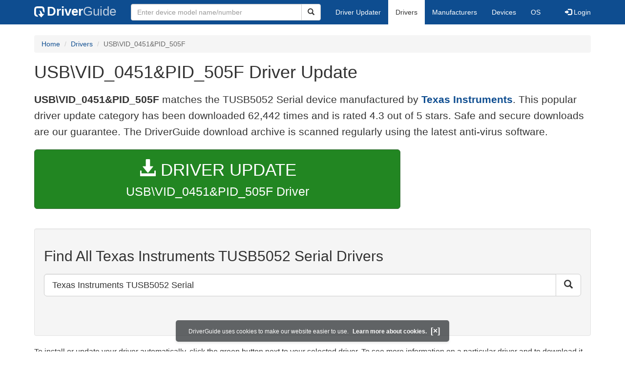

--- FILE ---
content_type: text/html; charset=utf-8
request_url: https://www.google.com/recaptcha/api2/aframe
body_size: 268
content:
<!DOCTYPE HTML><html><head><meta http-equiv="content-type" content="text/html; charset=UTF-8"></head><body><script nonce="e0Zl3irz2xA3J9goOVPnmg">/** Anti-fraud and anti-abuse applications only. See google.com/recaptcha */ try{var clients={'sodar':'https://pagead2.googlesyndication.com/pagead/sodar?'};window.addEventListener("message",function(a){try{if(a.source===window.parent){var b=JSON.parse(a.data);var c=clients[b['id']];if(c){var d=document.createElement('img');d.src=c+b['params']+'&rc='+(localStorage.getItem("rc::a")?sessionStorage.getItem("rc::b"):"");window.document.body.appendChild(d);sessionStorage.setItem("rc::e",parseInt(sessionStorage.getItem("rc::e")||0)+1);localStorage.setItem("rc::h",'1769366087186');}}}catch(b){}});window.parent.postMessage("_grecaptcha_ready", "*");}catch(b){}</script></body></html>